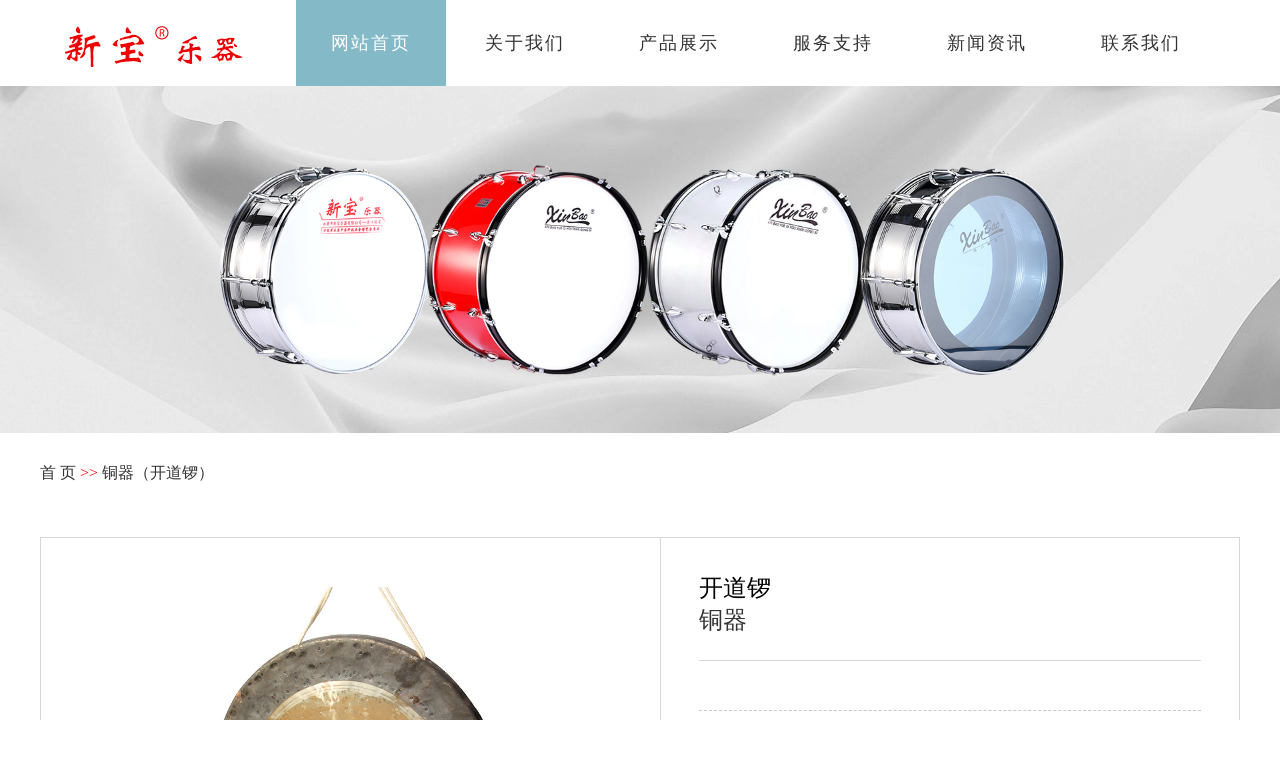

--- FILE ---
content_type: text/html
request_url: http://www.xinbao.co/big.asp?pid=43
body_size: 3286
content:


<script>(function() {var _53code = document.createElement("script");_53code.src = "https://tb.53kf.com/code/code/b0a9d6904572aaabdbf52798108446713/1";var s = document.getElementsByTagName("script")[0]; s.parentNode.insertBefore(_53code, s);})();</script>
<!DOCTYPE html PUBLIC "-//W3C//DTD XHTML 1.0 Transitional//EN" "http://www.w3.org/TR/xhtml1/DTD/xhtml1-transitional.dtd">
<html xmlns="http://www.w3.org/1999/xhtml">
<HEAD>
<title>铜器 - 永康市新宝乐器有限公司</title>
<meta name="keywords" content="新宝乐器, 永康新宝, 新宝军鼓" />
<meta name="description" content="新宝乐器专注乐器20余年。" />
<meta http-equiv="Content-Type" content="text/html; charset=gb2312" />
<meta name="viewport" content="width=device-width,initial-scale=1" />
<link href="images/css.css" rel="stylesheet" type="text/css" />
<link href="div/animate.css" type="text/css" rel="stylesheet" />
<script src="kf/baidu.js" type="text/javascript"></script>
<script src="kf/add.js" type="text/javascript"></script>
<script src="kf/tiaozhuan.js" type="text/javascript"></script>
<link href="jsbig/lanrenzhijia.css" rel="stylesheet" type="text/css" />
</head>

<body>
<table width="100%" border="0" align="center" cellpadding="0" cellspacing="0">
  <tr>
    <td align="center" bgcolor="#FFFFFF"><table width="90%" border="0" cellspacing="0" cellpadding="0">
      <tr>
        <td width="10%" align="left"><a href="http://www.xinbao.co"><img src="images/index_02.jpg" alt="永康市新宝乐器有限公司" border="0" /></a></td>
        <td width="90%" align="right" valign="bottom"><nav class="navigation">
          <ul class="ul-reset">
            <li class="ib"><a href="/" class="navigation-links">网站首页</a></li>
            <li class="ib"><a href="about.asp" class="navigation-link">关于我们</a></li>
            <li class="ib"><a href="cp.asp" class="navigation-link">产品展示</a></li>
            <li class="ib"><a href="fw.asp" class="navigation-link">服务支持</a></li>
            <li class="ib"><a href="news.asp" class="navigation-link">新闻资讯</a></li>
            <li class="ib"><a href="cs.asp" class="navigation-link">联系我们</a></li>
          </ul>
    </nav></td>
      </tr>
    </table></td>
  </tr>
  <tr>
    <td align="center"><img src="images/picm01.jpg" style="width:100%; border:0;"/></td>
  </tr>
</table>

<table width="1200" border="0" align="center" cellpadding="0" cellspacing="0">
  <tr>
    <td align="left" style="height:80px;"><a href="index.asp" style="color:#333333;">首 页</a> <font color="#FF0000">&gt;&gt;</font> 铜器（开道锣）</td>
  </tr>
</table>
<table width="1200" border="0" align="center" cellpadding="0" cellspacing="0">
  <tr>
    <td>&nbsp;</td>
  </tr>
</table>
<table width="1200" border="0" align="center" cellpadding="10" cellspacing="1" bgcolor="#D8D8D8">
  <tr>
    <td width="600" align="center" bgcolor="#FFFFFF"><!-- 大图begin -->
        <div id="preview" class="spec-preview"><span class="jqzoom"><img src="/upload/pro/2202281182736.jpg" jqimg="upload/pro/2202281182736.jpg" width="450" height="450" /></span></div>
      <!-- 大图end -->
        <!-- 缩略图begin -->
        <div class="spec-scroll"> <a class="prev">&lt;</a> <a class="next">&gt;</a>
            <div class="items">
              <ul>
                
                <li><img src="/upload/pro/2202281182736.jpg" bimg="upload/pro/2202281182736.jpg" onmousemove="preview(this);"/></li>
              </ul>
            </div>
        </div>
      <!-- 缩略图end -->
        <script src="jsbig/jquery.min.js"></script>
        <script src="jsbig/jquery.jqzoom.js"></script>
        <script src="jsbig/lanrenzhijia.js"></script>
    </td>
    <td width="560" align="center" valign="top" bgcolor="#FFFFFF"><table width="90%" border="0" cellspacing="0" cellpadding="0">
      <tr>
        <td>&nbsp;</td>
      </tr>
    </table>
        <table width="90%" border="0" cellspacing="0" cellpadding="0">
          <tr>
            <td height="32" align="left" style="font-size:24px; color:#000;">开道锣</td>
          </tr>
          <tr>
            <td height="32" align="left" style="font-size:24px; color:#333;">铜器</td>
          </tr>
          <tr>
            <td align="left">&nbsp;</td>
          </tr>
          <tr>
            <td height="1" align="left" bgcolor="#D8D8D8"></td>
          </tr>
        </table>
      <table width="90%" border="0" cellspacing="0" cellpadding="0">
          <tr>
            <td height="50" valign="top" class="line_news">&nbsp;</td>
          </tr>
          <tr>
            <td height="100" class="line_news"><table width="100%" border="0" cellspacing="0" cellpadding="0">
                <tr>
                  <td align="left">
                      <a href="big.asp?pid=42">上一个产品<br />
                      <font style="color:#000;font-size:16px; line-height:26px;">军镲</font></a>
                      </td>
                  <td width="5%" align="center"><img src="jsbig/a_big_line.jpg" width="9" height="78" /></td>
                  <td align="right">
                      <a href="big.asp?pid=44">下一个产品<br />
                      <font style="color:#000; font-size:16px; line-height:26px;">小锣</font></a>
                      </td>
                </tr>
            </table></td>
          </tr>
          <tr>
            <td>&nbsp;</td>
          </tr>
        </table>
    </td>
  </tr>
</table>
<table width="1200" border="0" align="center" cellpadding="0" cellspacing="0">
  <tr>
    <td>&nbsp;</td>
  </tr>
  <tr>
    <td align="center"><font style="font-size:16px; line-height:32px;"></font></td>
  </tr>
  <tr>
    <td class="line_news">&nbsp;</td>
  </tr>
</table>
<table width="1200" border="0" align="center" cellpadding="0" cellspacing="0">
  <tr>
    <td align="center" class="line_news"><table width="100%" border="0" cellspacing="0" cellpadding="0">
      <tr>
        <td height="60" align="left"><font style="font-size:14px; line-height:26px;">
          
          上一个产品：<a href="big.asp?pid=42">军镲</a>
          
          &nbsp;&nbsp;&nbsp;&nbsp;&nbsp;&nbsp;&nbsp;&nbsp;
          
          下一个产品：<a href="big.asp?pid=44">小锣</a>
          
        </font></td>
        <td align="right"><a href="javascript:history.back();">返回上一页</a></td>
      </tr>
    </table></td>
  </tr>
</table>
<table width="1200" border="0" align="center" cellpadding="0" cellspacing="0">
  <tr>
    <td>&nbsp;</td>
  </tr>
  <tr>
    <td align="left" class="line_news"><font style="font-size:24px; line-height:60px;">同类产品</font></td>
  </tr>
  <tr>
    <td>&nbsp;</td>
  </tr>
  <tr>
    <td align="center"><table width="100%" border="0" cellpadding="0" cellspacing="5">
      <tr>
        
        <td width="10%" class="imgc"><a href="big.asp?pid=39">
          
          <img src="upload/pro/2202281182647.jpg" alt="铜器" border="0" width="100%"/>
          
        </a></td>
        
        <td width="10%" class="imgc"><a href="big.asp?pid=40">
          
          <img src="upload/pro/2202281182654.jpg" alt="铜器" border="0" width="100%"/>
          
        </a></td>
        
        <td width="10%" class="imgc"><a href="big.asp?pid=41">
          
          <img src="upload/pro/220228118272.jpg" alt="铜器" border="0" width="100%"/>
          
        </a></td>
        
        <td width="10%" class="imgc"><a href="big.asp?pid=42">
          
          <img src="upload/pro/2202281182718.jpg" alt="铜器" border="0" width="100%"/>
          
        </a></td>
        
        <td width="10%" class="imgc"><a href="big.asp?pid=43">
          
          <img src="upload/pro/2202281182736.jpg" alt="铜器" border="0" width="100%"/>
          
        </a></td>
        
        <td width="10%" class="imgc"><a href="big.asp?pid=44">
          
          <img src="upload/pro/2202281182743.jpg" alt="铜器" border="0" width="100%"/>
          
        </a></td>
        
        <td width="10%" class="imgc"><a href="big.asp?pid=45">
          
          <img src="upload/pro/2202281182750.jpg" alt="铜器" border="0" width="100%"/>
          
        </a></td>
        
      </tr>
    </table></td>
  </tr>
</table>
<table width="1200" border="0" align="center" cellpadding="0" cellspacing="0">

  <tr>
    <td height="80">&nbsp;</td>
  </tr>
</table>

<table width="100%" border="0" align="center" cellpadding="0" cellspacing="0">
  <tr>
    <td align="center" bgcolor="#303030">
      <table width="1200" height="60" border="0" align="center" cellpadding="0" cellspacing="0">
        <tr>
          <td>&nbsp;</td>
        </tr>
      </table>
      <table width="1260" border="0" align="center" cellpadding="0" cellspacing="0">
        <tr>
          <td width="60%" valign="top"><font style="font-size:18px; line-height:60px; color:rgba(255, 255, 255, 0.95); letter-spacing:1px; " >联系我们 / Contact us</font><br />
          <font style="color:rgba(255, 255, 255, 0.9); font-size:16px; line-height:32px; letter-spacing:0px;">永康市新宝乐器有限公司<br/>地 址：浙江省永康市前仓镇工业区双丰路10号<br/>电 话：0579-87051218<br/>手 机：池俊杰 15268688866 ，李菊花 15869265358 ，池中贤 13967925738</font></td>
          <td width="40%" align="right" valign="top"><table width="130" border="0" cellpadding="0" cellspacing="0">
            <tr>
              <td height="130" bgcolor="#f5f5f5">&nbsp;</td>
            </tr>
            <tr>
              <td height="50" align="center"><font style="font-size:14px; line-height:24px; color:rgba(255, 255, 255, 0.9);">扫一扫，关注我们</font></td>
            </tr>
          </table></td>
        </tr>
      </table>
      <table width="1200" height="50" border="0" align="center" cellpadding="0" cellspacing="0">
        <tr>
          <td>&nbsp;</td>
        </tr>
    </table></td>
  </tr>
  <tr>
    <td height="1" bgcolor="#5D5D5D"></td>
  </tr>
  <tr>
    <td height="70" align="center" bgcolor="#303030"><table width="1260" border="0" align="center" cellpadding="0" cellspacing="0">
      <tr>
        <td align="left" style="font-size:14px; line-height:32px; color:rgba(255, 255, 255, 0.8);">Copyright &copy; 2022 永康市新宝乐器有限公司&nbsp;&nbsp;&nbsp;&nbsp;&nbsp;All rights reserved.&nbsp;&nbsp;&nbsp;&nbsp;&nbsp;&nbsp;<a href="https://beian.miit.gov.cn" target="_blank" style="font-size:14px; line-height:32px; color:rgba(255, 255, 255, 0.8);" rel="external nofollow"></a></td>
        <td align="right"><a href="http://www.0579yk.com" target="_blank"  style="font-size:14px; line-height:32px; color:rgba(255, 255, 255, 0.8);" rel="external nofollow">技术支持：跨海网络</a></td>
      </tr>
    </table></td>
  </tr>
</table>

</body>
</html>

--- FILE ---
content_type: text/css
request_url: http://www.xinbao.co/images/css.css
body_size: 8532
content:
html{font-size:62.5%;} 
body,td,th,ul,li {
	font:"微软雅黑","华文细黑",Tahoma,Arial;
	font-size:16px;font-size:1.6rem ;
	line-height: 24px;
	color: #333333;
	text-decoration: none;
    list-style: none;
}
body {
	margin-left: 0px;
	margin-top: 0px;
	margin-right: 0px;
	margin-bottom: 0px;
	background-color: #ffffff;
}
strong{font-weight:bold;}
b{font-weight:bold;}
h1,h2,h3,h4,h5,h6,i,em{
    margin: 0;
    padding: 0;
	font-style: normal;
    font-weight: normal;
	list-style: none;
    text-decoration: none;
}
a {
	font-family:  "微软雅黑","华文细黑",Tahoma,Arial;
	font-size:16px;font-size:1.6rem ;
	color: #333333;
}
a:link {
	text-decoration: none;
	color: #333333;
}
a:visited {
	text-decoration: none;
	color: #333333;
}
a:hover {
	text-decoration: none;
	color: #333333;
}
a:active {
	text-decoration: none;
	color: #333333;
}
a.more:link,a.more:visited,a.more:active {
	text-decoration: none;
	color: #75C01F;
	font-size: 1em;
	text-decoration:underline;
	font-weight:bold;
}
a.more:hover {
	text-decoration: none;
	color: #75C01F;
	font-size: 1em;
	text-decoration:underline;
	font-weight:bold;
}
a.news:link,a.news:visited,a.news:active {
	text-decoration: none;
	color: #333;
	font-size: 1em;
}
a.news:hover {
	text-decoration: none;
	color: #91160E;
	font-size: 1em;
}
a.top:link,a.top:visited,a.top:active {
	text-decoration: none;
	color: #EAEAEA;
	font-size: 12px;
}
a.top:hover {
	text-decoration: none;
	color: #EAEAEA;
	font-size: 12px;
}
a.end:link,a.end:visited,a.end:active {
	text-decoration: none;
	color: #fff;
	font-size: 14px;
}
a.end:hover {
	text-decoration: none;
	color: #fff;
	font-size: 14px;
}
a.kh:link,a.kh:visited,a.kh:active {
	text-decoration: none;
	color: #c8c8c8;
	font-size: 14px;
}
a.kh:hover {
	text-decoration: none;
	color: #c8c8c8;
	font-size: 14px;
}
.bg_about {
	filter:"progid:DXImageTransform.Microsoft.AlphaImageLoader(sizingMethod='scale')";  
	background-image: url(index_08.jpg);
	zoom: 1;
	background-color: #fff;
	background-repeat: no-repeat;
	background-size: cover;
	-webkit-background-size: cover;
	-o-background-size: cover;
	background-position: center center;
}
.bg_cp {
	filter:"progid:DXImageTransform.Microsoft.AlphaImageLoader(sizingMethod='scale')"; 
	background-image: url(index_03.jpg); 
	zoom: 1;width:100%; min-width:1200px;
	background-color: #fff;
	background-repeat: no-repeat;
	background-size: cover;
	-webkit-background-size: cover;
	-o-background-size: cover;
	background-position: center 0;
}
.bg_news { 
	filter:"progid:DXImageTransform.Microsoft.AlphaImageLoader(sizingMethod='scale')";  
    -moz-background-size:auto 100%; 
	background-image: url(a_news_p00.jpg); 
	background-repeat: no-repeat;
	background-position: left center;
	background-size:auto 100%; 
}
.bg_vd {
	filter:"progid:DXImageTransform.Microsoft.AlphaImageLoader(sizingMethod='scale')"; 
	background-image: url(index_10.jpg); 
	zoom: 1;width:100%;
	background-repeat: no-repeat;
	background-size: cover;
	-webkit-background-size: cover;
	-o-background-size: cover;
	background-position: center bottom;
}
.bg_gg {
	filter:"progid:DXImageTransform.Microsoft.AlphaImageLoader(sizingMethod='scale')"; 
	background-image: url(index_04.jpg); 
	zoom: 1;
	background-repeat: no-repeat;
	background-size: cover;
	-webkit-background-size: cover;
	-o-background-size: cover;
	background-position: center center;
}
.line_news {
	border-top-width: 1px;
	border-right-width: 1px;
	border-bottom-width: 1px;
	border-left-width: 1px;
	border-top-style: none;
	border-right-style: none;
	border-bottom-style: dashed;
	border-left-style: none;
	border-top-color: #C8C8C8;
	border-right-color: #C8C8C8;
	border-bottom-color: #C8C8C8;
	border-left-color: #C8C8C8;
}
.search {
	font-size: 14px;
	color: #d3d3d3;
	padding:10px;
	border: 0px solid #DBDBDB;
	background-color: #fff;
}
.searchs {
	font-size: 14px; text-align:left;
	color: #999;
	padding:15px 15px 15px 10px;
	background-color: #F5F5F5;
	border-top-width: 1px;
	border-right-width: 1px;
	border-bottom-width: 1px;
	border-left-width: 1px;
	border-top-style: none;
	border-right-style: none;
	border-bottom-style: solid;
	border-left-style: none;
	border-top-color: #131313;
	border-right-color: #131313;
	border-bottom-color: #131313;
	border-left-color: #131313;
}
.fd {
	font-size: 14px;
	color: #333333;
	width:570px;
	height:24px;
	background-color: #f5f5f5;
	padding-top: 15px;
	padding-right: 10px;
	padding-bottom: 15px;
	padding-left: 10px;
	border: 1px none #888889;
}
.fds {
	font-size: 14px;
	width:1200px;
	color: #333333;
	background-color: #f5f5f5;
	border: 1px none #888889;
	padding: 15px;
}
.fdcode {
	font-size: 14px;
	color: #333333;
	width:50px;
	height:24px;
	padding-top: 10px;
	padding-right: 10px;
	padding-bottom: 10px;
	padding-left: 10px;
	background-color: #f5f5f5;
	border: 1px none #888889;
}
.fdinput {
	font-size: 14px;
	color: #ffffff;
	width:100px;
	height:44px;
	padding-top: 0px;
	padding-right: 0px;
	padding-bottom: 0px;
	padding-left: 0px;
	background-color: #333;
	border: 1px solid #333;
}
input:-webkit-autofill {
  color: #333333!important;
  -webkit-text-fill-color: #333333;
  box-shadow: 0 0 0 1000px #f5f5f5 inset
}

input:autofill {
  color: #333333!important;
  -webkit-text-fill-color: #333333;
  box-shadow: 0 0 0 1000px #f5f5f5 inset
}

.imgc {border: 1px solid #E1E1E1;padding: 5px;}

#div1{width:100%; max-width:1000px; height:100%; max-height:330px; margin:0px auto; padding:0px; vertical-align:middle; text-align:center; display:table-cell; float:none; overflow:hidden;}
#div1 img{cursor:pointer; transition:all 0.6s;}
#div1 img:hover{transform:scale(1.2);}

#div2{width:100%; max-width:490px; height:100%; max-height:330px; margin:0px auto; padding:0px; vertical-align:middle; text-align:center; display:table-cell; float:none; overflow:hidden;}
#div2 img{cursor:pointer; transition:all 0.6s;}
#div2 img:hover{transform:scale(1.1);}

#div3{width:570px; height:542px; margin:0px auto; padding:0px; vertical-align:middle; text-align:center; display:table-cell; float:none; overflow:hidden;}
#div3 img{cursor:pointer; transition:all 0.6s;}
#div3 img:hover{transform:scale(1.1);}

#div5{width:260px; height:260px; margin:0px auto; padding:0px; vertical-align:middle; text-align:center; display:table-cell; float:none; overflow:hidden;}
#div5 img{cursor:pointer; transition:all 0.6s;}
#div5 img:hover{transform:scale(1.05);}

#div100{width:100%; height:auto; margin:0px auto; padding:0px; vertical-align:middle; text-align:center; float:none; overflow:hidden;}
#div100 img{width:100%; height:auto; cursor:pointer; transition:all 0.6s;}
#div100 img:hover{width:100%; height:auto; transform:scale(1.03);}

#div200{width:auto; height:auto; margin:0px auto; padding:0px; vertical-align:middle; text-align:center; float:none; overflow:hidden;}
#div200 img{width:auto; height:auto; cursor:pointer; transition:all 0.6s;}
#div200 img:hover{width:auto; height:auto; transform:scale(1.03);}

#newpic{}
#newpic img{}
#newpic img:hover{margin-top:4px;}

.h_tonglan {width:550px; padding:0px; margin:0 auto; float:none;}

.h218px {width:550px;padding:0px;margin:0;}
.h218px th {padding:0px;}
.h218px td {overflow:hidden;}

#scrollbox12 ul {overflow:hidden;list-style-type:none;padding:0px;margin:0px;}
#scrollbox12 ul LI {float:left;margin:0px;width:550px;overflow:hidden; text-align:left;}
#scrollbox12 ul LI a {display:block; margin:0px; width:550px; height:260px;overflow:hidden;}

.img_div1 {margin:0px; padding:0px; position:relative; width:350px; height:300px; z-index:99;}
.img_div1 h3 {text-align:center;  margin:0px; padding:15px 10px 0px 10px; width:330px; height:80px; line-height:26px; font-size:18px;}
.img_div1 h4 {overflow: hidden; width:320px; height:220px; margin:10px; padding:5px; border:1px solid #dcdcdc;}
.img_div1 h4:hover {width:320px; height:220px; margin:10px; padding:3px; border:3px solid #017ED0;}
.img_div1 h4 img{width:320px; height:220px; cursor:pointer; transition:all 0.6s;}
.img_div1 h4 img:hover{width:320px; height:220px; transform:scale(1.1);}
.img_div1 img {width:320px; height:220px; margin:0px; padding:0px; border:0px solid #dcdcdc;}
.img_div1 img:hover {width:320px; height:220px; margin:0px; padding:0px; border:0px solid #28508D; }
.img_div1 a, .img_div1 a:visited {display:block;width:350px; height:300px;color:#333;}
.img_div1 a:hover {display:block;width:350px; height:430px;color:#017ED0;}
.img_div1 a:hover .mask1 {opacity:1; color:#fff;}
.mask1 {position:absolute; top:0; left:0; width:350px; height:350px; background:rgba(0, 0, 0, 0.5); color:#ffffff; opacity:0; z-index:999;}
.mask1 img {width:350px; height:350px; margin:0px; padding:0px; border:0px solid #dcdcdc;}
.mask1 h3 {text-align:center; width:350px; margin:0px 0px 0px 0px; line-height:30px; font-size:24px; border-bottom:0px solid #fff;}

.img_div2 {padding:0px;margin:0px; position:relative; width:550px; height:260px; text-align:left;}
.img_div2 img{margin:0px; padding:5px; width:350px; height:350px; border:0px solid #dcdcdc;}
.mask2 {position:absolute; top:0; left:0; width:350px; height:350px; opacity:0;}
.mask2 h3 {text-align:center; width:280px; margin:50px 0px 0px 0px; line-height:60px; font-size:22px; border-bottom:0px solid #fff;}
.mask2 h3 img{margin:50px 0px 0px 0px; width:280px; height:30px; border:0px solid #dcdcdc;}
.mask2 h4 {text-align:center; width:280px; margin:0px; line-height:42px; font-size:18px;}
.mask2 h4 img{margin:0px 0px 0px 0px; width:47px; height:47px; border:0px solid #dcdcdc;}
.img_div2 a:hover .mask2 {opacity:1;}

#navcontainer{width:820px;}
#navlist{margin:0;padding:0px 0px 0px 0px;border-bottom:0px solid #444;}
#navlist ul, #navlist li{margin:0;padding:0;display:inline;list-style-type: none;text-align:center;}
#navlist a:link, #navlist a:visited{float:left;height:97px;line-height:97px;margin:0px 20px 3px 20px;padding:0px 0px 0px 0px;color:#fff;font-size:16px;font-family:"微软雅黑 Light";}
#navlist a:link#current, #navlist a:visited#current, #navlist a:hover{color:#cba979;font-size:16px;font-family:"微软雅黑 Light";border-bottom:3px solid #cba979;}
#navlist a:hover{color:#cba979;}

#navcontainers{width:900px;}
#navlists{margin:0;padding:0px 0px 0px 0px;}
#navlists ul, #navlists li{margin:0px;padding:0px;display:inline;list-style-type:none;}
#navlists a:link, #navlists a:visited{float:left;border-bottom:1px solid #F1F1F1;margin:8px 20px 8px 20px;padding:0px 0px 0px 0px;height:46px;line-height:46px;color:#666;font-size:16px; font-weight:100;}
#navlists a:link#current, #navlists a:visited#current, #navlists a:hover{border-bottom:1px solid #cba979;color:#333;font-size:16px; font-weight:100;}
#navlists a:hover{color:#cba979;}

.ib {display: -moz-inline-stack;display: inline-block;zoom: 1;*display: inline;}
.ul-reset {padding: 0px;margin: 0px;list-style: none; }
.navigation {width: 100%;}
.navigation-link,.navigation-link:link,.navigation-link:visited {display: block; position: relative; padding: 25px 35px 25px 35px; margin: 0px 0px 0px 0px; color:#333; font-size: 18px; line-height:36px; letter-spacing:2px; text-decoration: none; -webkit-transition: color .2s ease-in-out; transition: color .2s ease-in-out;}
.navigation-link:before {content: "";position: absolute;left: 0;bottom: 0;width: 0;border-bottom: 0px solid #c11015;-webkit-transition: width .2s ease-in-out;transition: width .2s ease-in-out;}
.navigation-link:hover:before {width: 100%;}
.navigation-link:hover,.navigation-links:hover {color: #fff; background: url("") no-repeat center bottom;background-color:#84b9c7;}
.navigation-links,.navigation-links:link,.navigation-links:visited{display: block;position: relative;padding: 25px 35px 25px 35px;margin: 0px 0px 0px 0px; color: #fff; font-size: 18px; line-height:36px; letter-spacing:2px; text-decoration: none; -webkit-transition: color .2s ease-in-out;transition: color .2s ease-in-out;border-bottom: 0px solid #c11015; background: url("") no-repeat center bottom; background-color:#84b9c7;}

.navigations {width:100%;}
.navigations-link,.navigations-link:link,.navigations-link:visited {display:block;position:relative;padding:12px 55px 12px 55px;margin:0px 16px 0px 16px;font-size:16px; color:#333; text-decoration:none;background-color:#fff;border: 0px solid #e3e3e3; border-radius:30px;}
.navigations-link:hover,.navigations-links:hover,.navigations-links:visited {color:#fff;background-color:#0D6638; border: 0px solid #0D6638;}
.navigations-links,.navigations-links:link,.navigations-links:visited {display:block;position:relative;padding:12px 55px 12px 55px;margin:0px 16px 0px 16px;font-size:16px;text-decoration:none;color:#fff;background-color:#0D6638; border: 0px solid #0D6638; border-radius:30px;}

.navigationsn {width:100%;}
.navigationsn-link,.navigationsn-link:link,.navigationsn-link:visited {display:block;position:relative;margin:0px;padding:0px 10px 0px 10px; font-size:16px; line-height:46px; color:#fff; text-align:center;background-color:#84b9c7;border-radius:3px;}
.navigationsn-link:hover{color:#fff;background-color:#84b9c7;}
.navigationsn-links{display:block;position:relative;margin:0px;padding:0px 10px 0px 10px; font-size:16px;line-height:46px;color:#fff;text-align:center;background-color:#84b9c7;border-radius:3px;}

.lei {float:none; margin:auto; position:relative; width:96%; z-index:9; }
.lei ul {margin:2%; padding:0; list-style-type: none;}
.lei ul li {float:left; position:relative; text-align:center; margin:0px 0px 10px 0px; padding:0px;}
.lei ul li h1{float:left; margin:10px 0px 5px 0px; width:100%; line-height:30px; font-size:16px; text-align:center;}
.lei ul li h2{float:left;  margin:0px; background-color:#FFFFFF; border:1px solid #DDDDDD; width:100%;  padding:5px; display:table-cell; float:none; overflow:hidden;}
.lei ul li h2:hover{float:left; margin:0px; background-color:#FFFFFF; border:1px solid #DDDDDD; width:100%;  padding:5px; display:table-cell; float:none; overflow:hidden;}
.lei ul li img{border:0px solid #DDDDDD; margin:0px; padding:0%; width:100%; cursor:pointer; transition:all 0.6s;}
.lei ul li img:hover{border:0px solid #920A0A; margin:0px; padding:0%; width:100%; transform:scale(1.05);}
.lei ul li a, .lei ul li a:visited {display:block; width:100%; padding:0%; line-height:46px; font-size:16px; color:#333; text-decoration:none; border:0px solid #fff;}
.lei ul li a:hover {display:block; width:100%; padding:0%; line-height:46px; font-size:16px; color:#84b9c7; text-decoration:none; border:0px solid #fff;}

.lein {float:none; margin:0px 15px 0px 15px; position:relative; width:380px; z-index:9; }
.lein ul {margin:0; padding:0; list-style-type: none;}
.lein ul li {float:left; position:relative; text-align:center; margin:0; padding:0;}
.lein ul li h1{float:left; margin:15px 0px 0px 0px; width:380px; line-height:24px; font-size:16px; text-align:center;}
.lein ul li h2{float:left; background-color:#FFFFFF; border:1px solid #DDDDDD; width:380px; height:380px; padding:0px; margin:0px; display:table-cell; overflow:hidden;}
.lein ul li h2:hover{float:left; background-color:#FFFFFF; border:1px solid #84b9c7; width:380px; height:380px; padding:0px; margin:0px; display:table-cell; overflow:hidden;}
.lein ul li h2 img{border:0px solid #DDDDDD; margin:0px 0px 0px 0px; padding:0px; width:380px; height:380px; cursor:pointer; transition:all 0.6s;}
.lein ul li h2 img:hover{border:0px solid #B52F26; margin:0px 0px 0px 0px; padding:0px; width:380px; height:380px; transform:scale(1.05);}
.lein ul li a, .lein ul li a:visited {display:block; border:0x solid #F5F5F5; width:380px; height:430px; padding:0px; line-height:24px; font-size:18px; color:#333; text-decoration:none;}
.lein ul li a:hover {display:block; border:0px solid #920A0A; width:380px; height:430px; padding:0px; line-height:24px; font-size:18px; color:#84b9c7; text-decoration:none;}
.mask3 {position:absolute; top:100px; left:90px; width:90px; height:90px; background:rgba(255, 255, 255, 0.0); color:#ffffff; opacity:0; z-index:999;}
.mask3 img {width:90px; height:90px; margin:0px 0px 0px 0px; padding:0px; border:0px solid #dcdcdc;}
.lein a:hover .mask3 {opacity:1;}

.leis {float:none; margin:auto; position:relative; width:280px; z-index:9; }
.leis ul {margin:0px 10px 10px 10px; padding:0; list-style-type: none;}
.leis ul li {float:left; position:relative; text-align:center; margin:0px 0px 10px 0px; padding:0px;}
.leis ul li span{float:left; margin:15px 0px 10px 0px; width:100%; line-height:26px; text-align:center; letter-spacing:1px;}
.leis ul li h2{float:left;  margin:0px; background-color:#FFFFFF; border:0px solid #fff; width:276px; height:276px;  padding:2px; display:table-cell; float:none; overflow:hidden; box-shadow:0 0 5px #bcbcbc; border-radius:6px;}
.leis ul li h2:hover{float:left; margin:0px; background-color:#FFFFFF; border:0px solid #338acf; width:276px; height:276px;  padding:2px; display:table-cell; float:none; overflow:hidden; box-shadow:0 0 5px #bcbcbc; border-radius:6px;}
.leis ul li img{border:0px solid #DDDDDD; margin:0px; padding:2px; width:276px; height:276px; cursor:pointer; transition:all 0.6s;}
.leis ul li img:hover{border:0px solid #32b16c; margin:0px; padding:2px; width:276px; height:276px; transform:scale(1.05);}
.leis ul li a, .leis ul li a:visited {display:block; width:276px; padding:2px; line-height:36px; font-size:16px; color:#333; text-decoration:none; border:0px solid #fff; }
.leis ul li a:hover {display:block; width:276px; padding:2px; line-height:36px; font-size:16px; color:#007684; text-decoration:none; border:0px solid #fff; }

.leicase {float:none; margin:auto; position:relative; width:100%; z-index:9; }
.leicase ul {margin:10px; padding:0; list-style-type: none;}
.leicase ul li {float:left; position:relative; margin:0px; padding:0px; width:100%; }
.leicase ul li:hover {float:left; position:relative; margin:0px; padding:0px; width:100%; }
.leicase ul li h1{position:absolute; right:5%; top:150px; width:20%; border-bottom:0px solid #DDDDDD; font-style:normal;}
.leicase ul li h2{position:absolute; right:0; bottom:0; width:40%; height:450px; background-color:rgba(197, 85, 65,0.95); color:#FFFFFF; font-style:normal;}
.leicase ul li img{border:0px solid #DDDDDD; margin:0px; padding:0; width:98%; height:auto; border:5px solid #e3e3e3;}
.leicase ul li img:hover{border:0px solid #DDDDDD; margin:0px; padding:0; width:98%; height:auto; border:5px solid #0D6638;}
.leicase ul li a, .leicase ul li a:visited {display:block; width:100%; height:auto; line-height:16px; font-size:24px; color:#333; text-decoration:none;}
.leicase ul li a:hover {display:block; width:100%; height:auto; line-height:16px; font-size:24px; color:#333; text-decoration:none;}

.leic {float:none; margin:auto; position:relative; width:100%; z-index:9; }
.leic ul {margin:0; padding:0; list-style-type: none;}
.leic ul li {float:left; position:relative; margin:0px 0px 0px 0px; padding:0px; text-align:left;}
.leic ul li h1{float:left; margin:0px 0px 0px 0px; padding:0px 0px 15px 0px; width:100%; line-height:24px; font-size:14px; font-weight:100;}
.leic ul li h2{float:left; margin:0px 0px 0px 45px; width:100%; height:180px; line-height:24px; font-size:14px;}
.leic ul li h3{float:left; margin:0px 0px 0px 0px; line-height:24px; font-size:14px;}
.leic ul li img{margin:0px 0px 15px 0px; width:100%; height:auto; border:0px solid #039c4c; cursor: pointer;transition: all 0.6s;}
.leic ul li img:hover{margin:0px 0px 15px 0px; width:100%; height:auto; border:0px solid #fff; transform: scale(1.03);}
.leic ul li a, .leic ul li a:visited {display:block; width:100%; height:auto; padding:0px; line-height:24px; font-size:16px; color:#333; text-decoration:none;}
.leic ul li a:hover {display:block; width:100%; height:auto; padding:0px; line-height:24px; font-size:16px; color:#84b9c7; text-decoration:none;}

.leicn {float:none; margin:auto; position:relative; width:100%; z-index:9; }
.leicn ul {margin:0px 0px 0px 0px; padding:0px 0px 0px 0px; list-style-type: none;}
.leicn ul li {float:left; position:relative; margin:0px 0px 0px 0px; padding:15px 0 15px 0; height:140px; text-align:left; border-bottom:1px solid #ccc;}
.leicn ul li h1{float:left; margin:0 2% 0 0; padding:0; width:18%; height:10rem; }
.leicn ul li h1:hover{float:left; margin:0 2% 0 0; padding:0; width:18%; height:10rem; background-color:#CE000D;}
.leicn ul li h2{float:left; margin:0px; padding:0px; width:80%; height:140px; }
.leicn ul li h3{float:left; margin:0px; padding:0; width:80%; height:140px; }
.leicn ul li h3:hover{float:left; margin:0px; padding:0; width:80%; height:140px; }
.leicn ul li img{float:left;margin:0px; width:100%; height:140px; border:0px solid #039c4c; border-radius:0.315rem;}
.leicn ul li img:hover{float:left;margin:0px; width:100%; height:140px; border:0px solid #fff; border-radius:0.315rem;}
.leicn ul li a, .leicn ul li a:visited {display:block; width:99.5%; height:140px; padding:0 0.5% 0 0; line-height:24px; font-size:16px; color:#333; text-decoration:none; border-right:0.125rem solid #fff;}
.leicn ul li a:hover {display:block; width:99.5%; height:140px; background-color:#fff; padding:0 0.5% 0 0; line-height:24px; font-size:16px; color:#D3010C; text-decoration:none;border-right:0.125rem solid #D3010C;}

.wrapper{
    overflow: hidden;
}
.wrapper .bt, .title{
    background: url("bt.png") no-repeat center;
    width: 100%;
    height: 2.4rem;
    background-size: 100%;
    margin: 0 auto;
    margin-top: 3.6rem;
    margin-bottom: 2.5rem;
    text-align: center;
    color: #313131;
    font-weight: bold;
    font-size: 2.4rem;
    line-height: 2.4rem;
	font-style: italic;
	
}
.wrapper .bt.aa, .wrapper .title.aa{
    width: 100%;
    height: 2.2rem;
    background: url("btt.png") no-repeat center;
    background-size: 100%;
}
.wrapper .bt span, .title span{
    color: #c9252b; padding:0;
}

.proWrapper,#product .container{
    overflow: hidden;
    padding-left: 0%;
    padding-right: 0%;
    margin: 0 auto;
}
.proList{
    width: 100%;
	padding-bottom: 0rem;
    float: left;
    margin-right:0%;
	margin-left: 0%;
    margin-bottom: 0%;
    position: relative;
    background-color: #9da3af;
}
.proList .cp{
    width: 100%;
}
.proList .proInfo{
    width: 100%;
    height: 100%;
    position: absolute;
    left: 0;
    top:0;
}

.proList .gd{
    position: absolute;
    left: 0;
    bottom: 0;
    width: 100%;
    height: 4.54rem;
	background-color:rgba(0, 0, 0, 0.8);
	text-align:center;
}
.proList .gd .gdt{
    width: 0.9375rem;
    height: 0.625rem;
    margin-top: 0.10rem;
    margin-left: 2.4rem;
    margin-right: 0.58rem;
    float: left;
}
.proList .gd span{
    width: 100%;
	line-height: 4.54rem;
    color: #fff;
    font-size: 1.20rem;
}
.proList .gd span:hover{
    text-decoration:underline;
}


.homeProfile{
    overflow: hidden;
    padding-left: 2%;
    padding-right: 2%;
    margin: 0 auto;
}
.xiliee{
    float: left;
    width: 100%;
    overflow: hidden;
    position: relative;
    height: 40.375rem;
	background-size:100% 100%;
}
.xiliee .qb{
    height: 100%; width:100%;
}
 
.xilieda{
    position: absolute;
    left: 0;
    top: 0;
    width: 100%;
    height: 100%;
}
.xilieda h1{
    font-weight: bold;
    font-size: 3rem;
	letter-spacing:0.2rem;
    color: #fff;
	text-align:left;
    margin-left: 3.3rem;
    margin-top: 11rem;
}
.xilieda h2{
    font-weight: normal;
    font-size: 1.2rem;
	letter-spacing:0.1rem;
	text-transform:uppercase;
    color: #fff;
	text-align:left;
    margin-left: 3.3rem;
	margin-top: 1rem;
}
.xilieda .gd{
    position: absolute;
    left: 3.3rem;
    bottom: 5.2rem;
    display: block;
    background: #c60017;
    width: 9.0rem;
    height: 3.0rem;
    line-height: 3.0rem;
    color: #fff;
    font-size: 1.0rem;
	letter-spacing:0.1rem;
    text-align: center;
	border-radius:30px;
}
.xilieda .gd:hover{background:#ffffff; color:#c60017;}

.xilief{
    width: 100%;
    float: left;
    overflow: hidden;  
}
.xiliefa{
    width: 49%;float: left;
	margin-right:0.5%;
	margin-left: 0.5%;
    margin-bottom: 1.1875rem;
    position: relative;
    height: 36rem;
	background-color:#EEEEEE;
	padding:0%;
	background-size:100% 100%;
 
}
.xiliefa .qb{
    height: 100%; width:100%;
}
.xiliefb{
    width: 100%;
    position: absolute;
    top: 0;
    right: 0;
    height: 100%;
}

.xiliefb h1{
	text-align:center;
	width:91%;height:17.5rem;
	margin:5% auto;
}
.xiliefb h2{
    font-weight: bold;
    color: #333;
    line-height: 1.5rem;
    font-size: 1.5rem;
	text-align:center;
	text-transform:uppercase;
	width:100%;
	margin-top:2rem;
}
.xiliefb h3{
    color: #333;
    line-height: 1.8rem;
    font-size: 1.0rem;
	text-align:center;
	text-transform:uppercase;
	width:100%;
	margin-bottom:2rem;
}
.xiliefb p{
	width:100%;
    font-size: 1.0rem;
    margin-bottom: 0.25rem;
    color: #fff;
    margin-left: 0rem;
    margin-top: 0.15rem;
	word-wrap: break-word;
	word-break: normal; 
	text-align:center;
	text-transform:uppercase;
}
.xiliefb .gd{
    width: 9rem;
    height: 2.8rem;
    line-height: 2.8rem;
    text-align: center;
    display: block;
    border: 1px solid #999;
    font-size: 1rem;
    color: #666;
	margin:0 auto;
}
.xiliefb .gd:hover{
 border-color:#000; color:#000;
}

 
.blog{
    overflow: hidden;
    padding-left: 1%;
    padding-right: 1%;
}
.blogList{
    width: 18%;
    float: left;
	padding-left: 1%;
    margin-right: 1%;
}
.blogList img{margin:0px; padding:0px; width:100%; height:auto; cursor: pointer;transition: all 0.6s;}
.blogList img:hover{transform: scale(1.05);}
.blogList:nth-of-type(3n){
    margin-right: 0;
}
.blogList .tt{
    width: 100%;
}
.blogList h1{
    color: #4c4c4c;
    font-size: 0.2rem;
    font-weight: normal;
    margin-top: 0.1rem;
}
.blogList .p1{
    font-size: 0.16rem;
    color: #c0c0c0;
    margin-top: 0.02rem;
}
.blogList .p2{
    font-size: 0.16rem;
    color: #bf2329;
    margin-top: 0.05rem;
}

.dowebok { width:100%; margin: 0 auto; font-size: 0;  }
.dowebok a { display: inline-block; width:24.8%; padding-left: 0.1%; padding-right: 0.1%;}
.dowebok .big { width:40%;}
.dowebok img { width: 100%; min-height:300px;}
.dowebok a:hover{
    filter:alpha(opacity=85);  
              -moz-opacity:0.85; 
              -khtml-opacity: 0.85; 
              opacity: 0.85;  
}


.leicp11{position:relative; float:none; margin:10px; padding:0px; width:520px; height:440px;}
.leicp11m {position:absolute; margin:0; padding:0px; width:100%; height:auto; left:0px; top:0px; display: table-cell;overflow: hidden;}
.leicp11m img{margin:0px 0px 0px 0px; padding:0px; width:100%; height:auto; cursor: pointer;transition: all 0.6s;}
.leicp11m img:hover{transform: scale(1.05);}
.leicp11c {position:absolute; width:520px; height:50px; left:0px; bottom:0px;}
.leicp11c ul {margin:0px; padding:0px; list-style-type: none;}
.leicp11c ul li {float:left; margin:0px; text-align:center;}
.leicp11c ul li h1 {float:left; margin:20px 0px 0px 0px; width:100%; height:30px; text-align:center; font-size:20px; line-height:30px;}
.leicp11c ul li h2 {float:left; margin:0px; width:100%; height:20px; text-align:center;}
.leicp11c ul li h2 img {margin:9px 0px 0px 9px; width:34px; height:2px; }
.leicp11c ul li h3 {float:left;margin:0px 0px 10px 0px; width:520px; height:60px; text-align:center; font-size:16px; line-height:24px;}
.leicp11c ul li a, .leicp11c ul li a:visited {display:block; background-color: rgba(0, 162, 234, 0.7); width:520px; line-height:50px; font-size:16px; color:rgba(255, 255, 255, 0.90);}
.leicp11c ul li a:hover {display:block; background-color:rgba(0, 162, 234, 0.9); width:520px; line-height:50px; font-size:16px; color:#fff;}

.leicp12{position:relative; float:none; margin:10px; padding:0px; width:310px; height:210px;}
.leicp12m {position:absolute; margin:0; padding:0; width:310px; height:210px; left:0px; top:0px; display: table-cell;overflow: hidden;}
.leicp12m img{margin:0px 0px 0px 0px; padding:0px; width:100%; height:auto; cursor: pointer;transition: all 0.6s;}
.leicp12m img:hover{transform: scale(1.05);}
.leicp12c {position:absolute; width:310px; height:50px; left:0px; bottom:0px;}
.leicp12c ul {margin:0; padding:0; list-style-type: none;}
.leicp12c ul li {float:left; margin:0px; text-align:center;}
.leicp12c ul li a, .leicp12c ul li a:visited {display:block; background-color:rgba(0, 162, 234, 0.7); width:310px; line-height:50px; font-size:16px; color:rgba(255, 255, 255, 0.90);}
.leicp12c ul li a:hover {display:block; background-color:rgba(0, 162, 234, 0.9); width:310px; line-height:50px; font-size:16px; color:#fff;}


#dhpics{width:1220px;}
#dhpic{margin:0;padding:0px;}
#dhpic ul, #dhpic li{
margin:10px;padding:0px 0px 0px 0px;float:left;display:block;list-style-type: none;
transition:All 0.4s ease-in-out;
-webkit-transition:All 0.4s ease-in-out;
-moz-transition:All 0.4s ease-in-out;
-o-transition:All 0.4s ease-in-out;
-ms-transition:All 0.4s ease-in-out;
}
#dhpic li:hover{
transform:translate(0,-10px);
-webkit-transform:translate(0,-10px);
-moz-transform:translate(0,-10px);
-o-transform:translate(0,-10px);
-ms-transform:translate(0,-10px);
border-bottom:0px solid #1E50AF;
}

.yuan{width:240px;height:240px;}
.yuantu{
	margin:0 auto;
	margin-top:0px;
	position:absolute;
	width:220px;
	height:220px;
	border-width:10px;
	border-style:solid;
	border-bottom-color:#9fce9e;
	border-right-color:#9fce9e;
	border-top-color:#dcdcdc;
	border-left-color:#dcdcdc;
	border-radius:143px;
	overflow:hidden;
	transition:ease 0.5s;
}
.yuan:hover .yuantu{
	transform:rotate(360deg);
}
.yuan img{
	position:relative;
	top:10px;
	left:0px;
	margin-top:0px;
	border-radius:133px;
	transition:ease 0.3s;
}
.yuan img:hover{
	opacity:0.8;
}

.card {
  -webkit-perspective: 150rem;
          perspective: 150rem;
  -moz-perspective: 150rem;
  position: relative;
  width: 160px;
  height: 160px;
  padding-bottom:10px;
}

.card__side {
   position: absolute;
   top: 0;
   left: 0;
   width: 160px;
   height: 160px;
  -webkit-transition: all 0.8s ease;
  transition: all 0.8s ease;
  -webkit-backface-visibility: hidden;
          backface-visibility: hidden;
  border-radius: 0px;
  overflow: hidden;
}

.card__side--back {
  -webkit-transform: rotateY(180deg);
          transform: rotateY(180deg);
}

.card:hover .card__side--front-1

 {
  -webkit-transform: rotateY(-180deg);
          transform: rotateY(-180deg);
}

.card:hover .card__side--back {
  -webkit-transform: rotateY(0);
          transform: rotateY(0);
}


.dimg img:hover{-webkit-animation: tada 1s .2s ease both;-moz-animation: tada 1s .2s ease both;}

.dleft img:hover {
transform:translate(-10px,0px);
-webkit-transform:translate(-10px,0px);
-moz-transform:translate(-10px,0px);
-o-transform:translate(-10px,0px);
-ms-transform:translate(-10px,0px);
border-bottom:0px solid #1E50AF;
}

.dright img:hover {
transform:translate(10px,0px);
-webkit-transform:translate(10px,0px);
-moz-transform:translate(10px,0px);
-o-transform:translate(10px,0px);
-ms-transform:translate(10px,0px);
border-bottom:0px solid #1E50AF;
}

.dtop img:hover {
transform:translate(0,-10px);
-webkit-transform:translate(0,-10px);
-moz-transform:translate(0,-10px);
-o-transform:translate(0,-10px);
-ms-transform:translate(0,-10px);
border-bottom:0px solid #1E50AF;
}

.dbottom img:hover {
transform:translate(0,10px);
-webkit-transform:translate(0,10px);
-moz-transform:translate(0,10px);
-o-transform:translate(0,10px);
-ms-transform:translate(0,10px);
border-bottom:0px solid #1E50AF;
}

@-webkit-keyframes tada{0%{-webkit-transform:scale(1);}
10%, 20%{-webkit-transform:scale(0.9) rotate(-3deg);}
30%, 50%, 70%, 90%{-webkit-transform:scale(1.1) rotate(3deg);}
40%, 60%, 80%{-webkit-transform:scale(1.1) rotate(-3deg);}
100%{-webkit-transform:scale(1) rotate(0);}}

@-moz-keyframes tada{0%{-moz-transform:scale(1);}
10%, 20%{-moz-transform:scale(0.9) rotate(-3deg);}
30%, 50%, 70%, 90%{-moz-transform:scale(1.1) rotate(3deg);}
40%, 60%, 80%{-moz-transform:scale(1.1) rotate(-3deg);}
100%{-moz-transform:scale(1) rotate(0);}}

@-webkit-keyframes flipInY{0%{-webkit-transform:perspective(400px) rotateY(90deg);opacity:0;}
40%{-webkit-transform:perspective(400px) rotateY(-10deg);}
70%{-webkit-transform:perspective(400px) rotateY(10deg);}
100%{-webkit-transform:perspective(400px) rotateY(0deg);opacity:1;}}

@-moz-keyframes flipInY{0%{-moz-transform:perspective(400px) rotateY(90deg);opacity:0;}
40%{-moz-transform:perspective(400px) rotateY(-10deg);}
70%{-moz-transform:perspective(400px) rotateY(10deg);}
100%{-moz-transform:perspective(400px) rotateY(0deg);opacity:1;}}

.met_pager{text-align:center;padding:30px 0 0}
.met_pager a{margin: 5px;border:0px solid #e0e0e0;text-align:center;height:28px;line-height:28px;min-width:28px;_width:28px;text-align:center;display:inline-block;color:#333;background:#f0f0f0;}
.met_pager a:hover{border:0px solid #a0a0a0;color:#fff;background:#333}
.met_pager .PreSpan,.met_pager .NextSpan{height:30px;line-height:30px;min-width:60px;_width:60px;text-align:center;background:#f0f0f0;color:#ccc;display:inline-block;}
.met_pager .PreA,.met_pager .NextA{height:28px;line-height:28px;min-width:58px;_width:58px;color:#aaa;}
.met_pager .PreSpan,.met_pager .PreA{margin-right:6px}
.met_pager .NextSpan,.met_pager .NextA{margin-left:6px}
.met_pager .firstPage,.met_pager .lastPage{font-weight:bold;height:28px;line-height:28px;min-width:40px;_width:40px;color:#aaa}
.met_pager .Ahover{border:0px solid #a0a0a0;color:#fff;background:#333}
.met_pager .PageText,.met_pager #metPageT,.met_pager #metPageB{display: none;}


.met_pager{text-align:center;padding:30px 0 0}
.met_pager a{margin: 5px;border:0px solid #e0e0e0;text-align:center;height:28px;line-height:28px;min-width:28px;_width:28px;text-align:center;display:inline-block;color:#333;background:#f0f0f0;}
.met_pager a:hover{border:0px solid #a0a0a0;color:#fff;background:#333}
.met_pager .PreSpan,.met_pager .NextSpan{height:30px;line-height:30px;min-width:60px;_width:60px;text-align:center;background:#f0f0f0;color:#ccc;display:inline-block;}
.met_pager .PreA,.met_pager .NextA{height:28px;line-height:28px;min-width:58px;_width:58px;color:#aaa;}
.met_pager .PreSpan,.met_pager .PreA{margin-right:6px}
.met_pager .NextSpan,.met_pager .NextA{margin-left:6px}
.met_pager .firstPage,.met_pager .lastPage{font-weight:bold;height:28px;line-height:28px;min-width:40px;_width:40px;color:#aaa}
.met_pager .Ahover{border:0px solid #a0a0a0;color:#fff;background:#333}
.met_pager .PageText,.met_pager #metPageT,.met_pager #metPageB{display: none;}

/*weixin*/
.weixin{ width:40px; height:94px; margin:0px auto; float:left; position:relative; font-size:12px; text-align:center; z-index:999999999;}
.weixin a{width:40px; height:94px; display:block; position:absolute; left:0; top:0;background:url(index_04.jpg) no-repeat center center; }
.weixin .weixin_nr{width:260px; height:60px; padding:25px; background:#fff; text-align:center; position:absolute; right:0px; top:94px; display:none;}
.weixin .weixin_nr img{ margin-bottom:5px;}
.weixin .weixin_nr .arrow{ width:0; height:0; border-bottom:5px solid #fff;border-left:5px solid transparent;border-right:5px solid transparent; position:absolute; right:15px; top:-5px;}
.weixin.on .weixin_nr{ display:block;}
.weixin.on a{ background:url(index_04.jpg) no-repeat center center;}

/*search*/
dl{width:40px; margin:0px auto; float:left; position:relative; text-align:center;}
dl dt{width:40px; height:94px;}
dl dd{width:260px; height:60px; padding:25px; display:block; background:#fff;display:none; position:absolute;  right:0px; top:90px; z-index:999999999;}

#bottomToolbars{
    width:16%; height:auto; z-index:999999;
    position:fixed; bottom:280px; right:10px;
    _position:absolute; _top:expression(documentElement.scrollTop+documentElement.clientHeight-this.offsetHeight);
}


--- FILE ---
content_type: text/css
request_url: http://www.xinbao.co/jsbig/lanrenzhijia.css
body_size: 817
content:
.lanrenzhijia{ width:450px; height:auto; margin:0 auto; overflow:hidden;}
.jqzoom{float:left;border:none;position:relative;padding:0px;cursor:pointer;margin:0px;display:block;}
.jqzoom img{ background:url(loading.gif) no-repeat center center; border:0;}
.zoomdiv{z-index:100;position:absolute;top:0px;left:0px;width:450px;height:450px;background:#ffffff;border:0px solid #CCCCCC;display:none;text-align:center;overflow:hidden;}
.jqZoomPup{z-index:10;visibility:hidden;position:absolute;top:0px;left:0px;width:20px;height:20px;border:0px solid #aaa;background:#ffffff /*url(../images/zoom.png) 50% center no-repeat*/;opacity: 0.5;-moz-opacity: 0.5;-khtml-opacity: 0.5;filter: alpha(Opacity=50);}
/*鍥剧墖灏忓浘棰勮鍒楄〃*/
.spec-preview{width:450px;height:450px;border:0px solid #DFDFDF; margin:0px; padding:0;}
.spec-scroll{clear:both;margin-top:25px;width:450px; }
.spec-scroll .prev{float:left; margin-right:30px; }
.spec-scroll .next{float:right; margin-left:30px; }
.spec-scroll .prev,.spec-scroll .next{display:block;text-align:center;width:13px;height:54px; line-height:54px;border:1px solid #CCC;background:#EBEBEB;cursor:pointer;text-decoration:none; margin:0; padding:0;}
.spec-scroll .items{float:left;position:relative;width:350px;height:100px;overflow:hidden; margin:0px 30px 0px 30px; padding:0;}
.spec-scroll .items ul{position:absolute;width:999999px;height:60px;list-style:none; margin:0; padding:0;}
.spec-scroll .items ul li{float:left;width:70px;text-align:center; margin:0; padding:0;}
.spec-scroll .items ul li img{border:1px solid #CCC;padding:1px;width:56px;height:56px; margin:0;}
.spec-scroll .items ul li img:hover{border:1px solid #FF6600;padding:1px; margin:0;}

--- FILE ---
content_type: application/javascript
request_url: http://www.xinbao.co/kf/add.js
body_size: 887
content:
// 设置为主页 
function SetHome(obj,vrl){ 
try{ 
obj.style.behavior='url(#default#homepage)';obj.setHomePage(vrl); 
} 
catch(e){ 
if(window.netscape) { 
try { 
netscape.security.PrivilegeManager.enablePrivilege("UniversalXPConnect"); 
} 
catch (e) { 
alert("此操作被浏览器拒绝！您需要手动将 [ http://www.ykshunxin.com ] 设为首页"); 
} 
var prefs = Components.classes['@mozilla.org/preferences-service;1'].getService(Components.interfaces.nsIPrefBranch); 
prefs.setCharPref('browser.startup.homepage',vrl); 
}else{ 
alert("此操作被浏览器拒绝！您需要手动将 [ http://www.ykshunxin.com ] 设为首页"); 
} 
} 
} 
// 加入收藏 兼容360和IE6 
function addFavorite2() {
     var url = window.location;
     var title = document.title;
     var ua = navigator.userAgent.toLowerCase();
     if (ua.indexOf("360se") > -1) {
         alert("由于浏览器功能限制，请按 Ctrl+D 手动收藏！");
     }
     else if (ua.indexOf("msie 8") > -1) {
         window.external.AddToFavoritesBar(url, title); //IE8
     }
     else if (document.all) {
   try{
    window.external.addFavorite(url, title);
   }catch(e){
    alert('您的浏览器不支持,请按 Ctrl+D 手动收藏!');
   }
     }
     else if (window.sidebar) {
         window.sidebar.addPanel(title, url, "");
     }
     else {
   alert('您的浏览器不支持,请按 Ctrl+D 手动收藏!');
     }
 }

--- FILE ---
content_type: application/javascript
request_url: http://www.xinbao.co/kf/tiaozhuan.js
body_size: 475
content:
if(/AppleWebKit.*Mobile/i.test(navigator.userAgent) || (/MIDP|SymbianOS|NOKIA|SAMSUNG|LG|NEC|TCL|Alcatel|BIRD|DBTEL|Dopod|PHILIPS|HAIER|LENOVO|MOT-|Nokia|SonyEricsson|SIE-|Amoi|ZTE/.test(navigator.userAgent))){
    if(window.location.href.indexOf("?mobile")<0){
        try{
            if(/Android|webOS|iPhone|iPod|BlackBerry/i.test(navigator.userAgent)){
                window.location.href="http://www.xinbao.co/wap/";
            }else if(/iPad/i.test(navigator.userAgent)){
            }else{
                window.location.href="http://www.xinbao.co/"
            }
        }catch(e){}
    }
}